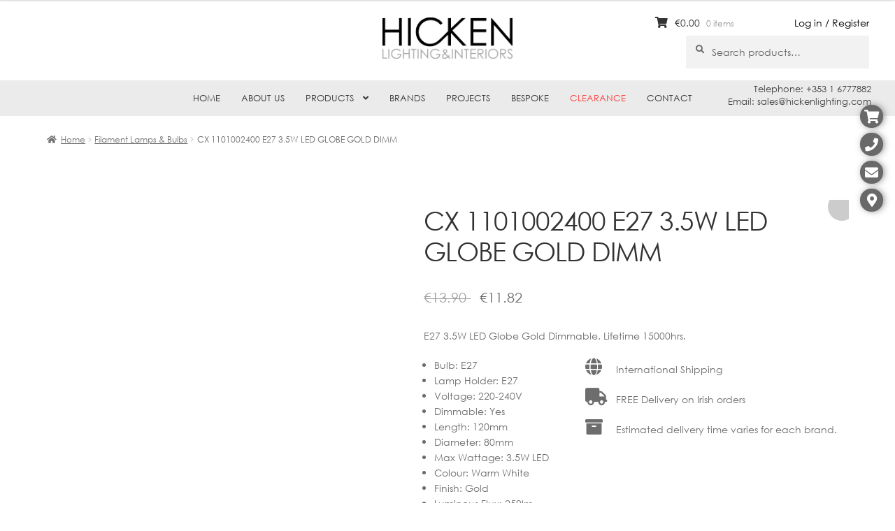

--- FILE ---
content_type: text/html; charset=UTF-8
request_url: https://hickenlighting.com/product/cx-1101002400-e27-3-5w-led-globe-gold-dimm/
body_size: 16141
content:
<!doctype html><html lang="en-US"><head><script data-no-optimize="1">var litespeed_docref=sessionStorage.getItem("litespeed_docref");litespeed_docref&&(Object.defineProperty(document,"referrer",{get:function(){return litespeed_docref}}),sessionStorage.removeItem("litespeed_docref"));</script> <meta charset="UTF-8"><meta name="viewport" content="width=device-width, initial-scale=1, maximum-scale=1.0, user-scalable=no"><link rel="profile" href="https://gmpg.org/xfn/11"><link rel="pingback" href="https://hickenlighting.com/xmlrpc.php"><title>CX 1101002400 E27 3.5W LED GLOBE GOLD DIMM &#8211; Hicken Lighting</title><meta name='robots' content='max-image-preview:large' /><link rel='dns-prefetch' href='//widgetlogic.org' /><link rel='dns-prefetch' href='//fonts.googleapis.com' /><link rel="alternate" type="application/rss+xml" title="Hicken Lighting &raquo; Feed" href="https://hickenlighting.com/feed/" /><link rel="alternate" type="application/rss+xml" title="Hicken Lighting &raquo; Comments Feed" href="https://hickenlighting.com/comments/feed/" /><link rel="alternate" title="oEmbed (JSON)" type="application/json+oembed" href="https://hickenlighting.com/wp-json/oembed/1.0/embed?url=https%3A%2F%2Fhickenlighting.com%2Fproduct%2Fcx-1101002400-e27-3-5w-led-globe-gold-dimm%2F" /><link rel="alternate" title="oEmbed (XML)" type="text/xml+oembed" href="https://hickenlighting.com/wp-json/oembed/1.0/embed?url=https%3A%2F%2Fhickenlighting.com%2Fproduct%2Fcx-1101002400-e27-3-5w-led-globe-gold-dimm%2F&#038;format=xml" /><link data-optimized="2" rel="stylesheet" href="https://hickenlighting.com/wp-content/litespeed/css/f582d700713097f2131b3d0cb89312c2.css?ver=3097b" /> <script type="litespeed/javascript" data-src="https://hickenlighting.com/wp-includes/js/jquery/jquery.min.js?ver=3.7.1" id="jquery-core-js"></script> <link rel="https://api.w.org/" href="https://hickenlighting.com/wp-json/" /><link rel="alternate" title="JSON" type="application/json" href="https://hickenlighting.com/wp-json/wp/v2/product/29412" /><link rel="EditURI" type="application/rsd+xml" title="RSD" href="https://hickenlighting.com/xmlrpc.php?rsd" /><meta name="generator" content="WordPress 6.9" /><meta name="generator" content="WooCommerce 10.4.3" /><link rel="canonical" href="https://hickenlighting.com/product/cx-1101002400-e27-3-5w-led-globe-gold-dimm/" /><link rel='shortlink' href='https://hickenlighting.com/?p=29412' /><style></style><style></style><noscript><style>.woocommerce-product-gallery{ opacity: 1 !important; }</style></noscript><meta name="generator" content="Powered by WPBakery Page Builder - drag and drop page builder for WordPress."/><meta name="generator" content="Powered by Slider Revolution 5.4.8.2 - responsive, Mobile-Friendly Slider Plugin for WordPress with comfortable drag and drop interface." /><noscript><style>.wpb_animate_when_almost_visible { opacity: 1; }</style></noscript><link rel="icon" type="image/png"  href="https://hickenlighting.com/wp-content/themes/storefront-child/images/hicken_favicon.png" /></head><body data-rsssl=1 class="wp-singular product-template-default single single-product postid-29412 wp-embed-responsive wp-theme-storefront wp-child-theme-storefront-child theme-storefront woocommerce woocommerce-page woocommerce-no-js yith-wcan-free yith-wcbm-theme-storefront storefront-align-wide right-sidebar woocommerce-active wpb-js-composer js-comp-ver-6.2.0 vc_responsive"><div id="page" class="hfeed site"><header id="masthead" class="site-header" role="banner" style=""><div class="col-full logo_container">
<a class="logo" href="/"></a><div class="login_link"><a href="/my-account/">Log in / Register</a></div></div><div class="col-full">		<a class="skip-link screen-reader-text" href="#site-navigation">Skip to navigation</a>
<a class="skip-link screen-reader-text" href="#content">Skip to content</a><div class="site-branding"><div class="beta site-title"><a href="https://hickenlighting.com/" rel="home">Hicken Lighting</a></div><p class="site-description">Lighting shop ireland, contemporary lighting, bespoke shades, domestic lighting, commercial, buy lamps dublin, Hicken</p></div><div class="site-search"><div class="widget woocommerce widget_product_search"><form role="search" method="get" class="woocommerce-product-search" action="https://hickenlighting.com/">
<label class="screen-reader-text" for="woocommerce-product-search-field-0">Search for:</label>
<input type="search" id="woocommerce-product-search-field-0" class="search-field" placeholder="Search products&hellip;" value="" name="s" />
<button type="submit" value="Search" class="">Search</button>
<input type="hidden" name="post_type" value="product" /></form></div></div></div><div class="storefront-primary-navigation"><div class="col-full"><nav id="site-navigation" class="main-navigation" role="navigation" aria-label="Primary Navigation">
<button id="site-navigation-menu-toggle" class="menu-toggle" aria-controls="site-navigation" aria-expanded="false"><span>Menu</span></button><div class="primary-navigation"><ul id="menu-main-navigation" class="menu"><li id="menu-item-334" class="menu-item menu-item-type-post_type menu-item-object-page menu-item-home menu-item-334"><a href="https://hickenlighting.com/">Home</a></li><li id="menu-item-346" class="menu-item menu-item-type-post_type menu-item-object-page menu-item-346"><a href="https://hickenlighting.com/about-us/">About Us</a></li><li id="menu-item-347" class="menu-item menu-item-type-custom menu-item-object-custom menu-item-has-children menu-item-347"><a href="/shop/">Products</a><ul class="sub-menu"><li id="menu-item-18887" class="menu-item menu-item-type-taxonomy menu-item-object-product_cat menu-item-18887"><a href="https://hickenlighting.com/product-category/ceiling/" class="menu-image-title-before menu-image-hovered"><span class="menu-image-title-before menu-image-title">Ceiling</span><span class='menu-image-hover-wrapper'><img data-lazyloaded="1" src="[data-uri]" width="500" height="500" data-src="https://hickenlighting.com/wp-content/uploads/2019/12/ceiling.png" class="menu-image menu-image-title-before" alt="" decoding="async" fetchpriority="high" /><img data-lazyloaded="1" src="[data-uri]" width="256" height="256" data-src="https://hickenlighting.com/wp-content/uploads/2025/03/CEILING.png" class="hovered-image menu-image-title-before" alt="" style="margin-left: -256px;" decoding="async" /></span></a></li><li id="menu-item-62206" class="menu-item menu-item-type-custom menu-item-object-custom menu-item-62206"><a href="https://hickenlighting.com/product-category/ceiling/pendants/" class="menu-image-title-before menu-image-hovered"><span class="menu-image-title-before menu-image-title">Pendants</span><span class='menu-image-hover-wrapper'><img data-lazyloaded="1" src="[data-uri]" width="500" height="500" data-src="https://hickenlighting.com/wp-content/uploads/2019/12/ceiling.png" class="menu-image menu-image-title-before" alt="" decoding="async" /><img data-lazyloaded="1" src="[data-uri]" width="256" height="256" data-src="https://hickenlighting.com/wp-content/uploads/2025/03/PENDANTS.png" class="hovered-image menu-image-title-before" alt="" style="margin-left: -256px;" decoding="async" /></span></a></li><li id="menu-item-18888" class="menu-item menu-item-type-taxonomy menu-item-object-product_cat menu-item-18888"><a href="https://hickenlighting.com/product-category/wall/" class="menu-image-title-before menu-image-hovered"><span class="menu-image-title-before menu-image-title">Wall</span><span class='menu-image-hover-wrapper'><img data-lazyloaded="1" src="[data-uri]" width="476" height="476" data-src="https://hickenlighting.com/wp-content/uploads/2019/10/WALL.jpg" class="menu-image menu-image-title-before" alt="" decoding="async" /><img data-lazyloaded="1" src="[data-uri]" width="256" height="256" data-src="https://hickenlighting.com/wp-content/uploads/2025/03/WALL.png" class="hovered-image menu-image-title-before" alt="" style="margin-left: -256px;" decoding="async" /></span></a></li><li id="menu-item-9017" class="menu-item menu-item-type-taxonomy menu-item-object-product_cat menu-item-9017"><a href="https://hickenlighting.com/product-category/floor/" class="menu-image-title-before menu-image-hovered"><span class="menu-image-title-before menu-image-title">Floor</span><span class='menu-image-hover-wrapper'><img data-lazyloaded="1" src="[data-uri]" width="250" height="250" data-src="https://hickenlighting.com/wp-content/uploads/2019/10/FLOOR-LAMP-1.jpg" class="menu-image menu-image-title-before" alt="" decoding="async" /><img data-lazyloaded="1" src="[data-uri]" width="256" height="256" data-src="https://hickenlighting.com/wp-content/uploads/2025/03/FLOOR.png" class="hovered-image menu-image-title-before" alt="" style="margin-left: -256px;" decoding="async" /></span></a></li><li id="menu-item-18889" class="menu-item menu-item-type-taxonomy menu-item-object-product_cat menu-item-18889"><a href="https://hickenlighting.com/product-category/table/" class="menu-image-title-before menu-image-hovered"><span class="menu-image-title-before menu-image-title">Table</span><span class='menu-image-hover-wrapper'><img data-lazyloaded="1" src="[data-uri]" width="250" height="250" data-src="https://hickenlighting.com/wp-content/uploads/2019/10/TABLE-1.jpg" class="menu-image menu-image-title-before" alt="" decoding="async" /><img data-lazyloaded="1" src="[data-uri]" width="256" height="256" data-src="https://hickenlighting.com/wp-content/uploads/2025/03/TABLE.png" class="hovered-image menu-image-title-before" alt="" style="margin-left: -256px;" decoding="async" /></span></a></li><li id="menu-item-9012" class="menu-item menu-item-type-taxonomy menu-item-object-product_cat menu-item-9012"><a href="https://hickenlighting.com/product-category/bathroom/" class="menu-image-title-before menu-image-hovered"><span class="menu-image-title-before menu-image-title">Bathroom</span><span class='menu-image-hover-wrapper'><img data-lazyloaded="1" src="[data-uri]" width="1920" height="1920" data-src="https://hickenlighting.com/wp-content/uploads/2019/10/BATHROOM-scaled.jpg" class="menu-image menu-image-title-before" alt="" decoding="async" /><img data-lazyloaded="1" src="[data-uri]" width="256" height="256" data-src="https://hickenlighting.com/wp-content/uploads/2025/03/BATHROOM.png" class="hovered-image menu-image-title-before" alt="" style="margin-left: -256px;" decoding="async" /></span></a></li><li id="menu-item-9015" class="menu-item menu-item-type-taxonomy menu-item-object-product_cat menu-item-9015"><a href="https://hickenlighting.com/product-category/exterior/" class="menu-image-title-before menu-image-hovered"><span class="menu-image-title-before menu-image-title">Exterior</span><span class='menu-image-hover-wrapper'><img data-lazyloaded="1" src="[data-uri]" width="1920" height="1920" data-src="https://hickenlighting.com/wp-content/uploads/2019/10/EXTERIOR-scaled.jpg" class="menu-image menu-image-title-before" alt="" decoding="async" /><img data-lazyloaded="1" src="[data-uri]" width="256" height="256" data-src="https://hickenlighting.com/wp-content/uploads/2025/03/EXTERIOR.png" class="hovered-image menu-image-title-before" alt="" style="margin-left: -256px;" decoding="async" /></span></a></li><li id="menu-item-9019" class="menu-item menu-item-type-taxonomy menu-item-object-product_cat menu-item-9019"><a href="https://hickenlighting.com/product-category/lamp-shades/" class="menu-image-title-before menu-image-hovered"><span class="menu-image-title-before menu-image-title">Lamp Shades</span><span class='menu-image-hover-wrapper'><img data-lazyloaded="1" src="[data-uri]" width="359" height="359" data-src="https://hickenlighting.com/wp-content/uploads/2019/10/LAMPSHADES.jpg" class="menu-image menu-image-title-before" alt="" decoding="async" /><img data-lazyloaded="1" src="[data-uri]" width="256" height="256" data-src="https://hickenlighting.com/wp-content/uploads/2025/03/LAMP-SHADES.png" class="hovered-image menu-image-title-before" alt="" style="margin-left: -256px;" decoding="async" /></span></a></li><li id="menu-item-9025" class="menu-item menu-item-type-taxonomy menu-item-object-product_cat menu-item-9025"><a href="https://hickenlighting.com/product-category/spotlights/" class="menu-image-title-before menu-image-hovered"><span class="menu-image-title-before menu-image-title">Spotlights</span><span class='menu-image-hover-wrapper'><img data-lazyloaded="1" src="[data-uri]" width="1689" height="1689" data-src="https://hickenlighting.com/wp-content/uploads/2019/10/SPOTLIGHTS.jpg" class="menu-image menu-image-title-before" alt="" decoding="async" /><img data-lazyloaded="1" src="[data-uri]" width="256" height="256" data-src="https://hickenlighting.com/wp-content/uploads/2025/03/SPOTLIGHTS.png" class="hovered-image menu-image-title-before" alt="" style="margin-left: -256px;" decoding="async" /></span></a></li><li id="menu-item-9014" class="menu-item menu-item-type-taxonomy menu-item-object-product_cat menu-item-9014"><a href="https://hickenlighting.com/product-category/downlights/" class="menu-image-title-before menu-image-hovered"><span class="menu-image-title-before menu-image-title">Downlights</span><span class='menu-image-hover-wrapper'><img data-lazyloaded="1" src="[data-uri]" width="1920" height="1920" data-src="https://hickenlighting.com/wp-content/uploads/2019/10/DOWNLIGHTS-scaled.jpg" class="menu-image menu-image-title-before" alt="" decoding="async" /><img data-lazyloaded="1" src="[data-uri]" width="256" height="256" data-src="https://hickenlighting.com/wp-content/uploads/2025/03/DOWNLIGHTS.png" class="hovered-image menu-image-title-before" alt="" style="margin-left: -256px;" decoding="async" /></span></a></li><li id="menu-item-18891" class="menu-item menu-item-type-taxonomy menu-item-object-product_cat menu-item-18891"><a href="https://hickenlighting.com/product-category/track-lighting/" class="menu-image-title-before menu-image-hovered"><span class="menu-image-title-before menu-image-title">Track Lighting</span><span class='menu-image-hover-wrapper'><img data-lazyloaded="1" src="[data-uri]" width="468" height="468" data-src="https://hickenlighting.com/wp-content/uploads/2019/10/TRACK-LIGHTING.jpg" class="menu-image menu-image-title-before" alt="" decoding="async" /><img data-lazyloaded="1" src="[data-uri]" width="256" height="256" data-src="https://hickenlighting.com/wp-content/uploads/2025/03/TRACK-LIGHTING.png" class="hovered-image menu-image-title-before" alt="" style="margin-left: -256px;" decoding="async" /></span></a></li><li id="menu-item-9016" class="menu-item menu-item-type-taxonomy menu-item-object-product_cat current-product-ancestor current-menu-parent current-product-parent menu-item-9016"><a href="https://hickenlighting.com/product-category/filament-lamps-bulbs/" class="menu-image-title-before menu-image-hovered"><span class="menu-image-title-before menu-image-title">Filament Lamps &amp; Bulbs</span><span class='menu-image-hover-wrapper'><img data-lazyloaded="1" src="[data-uri]" width="600" height="600" data-src="https://hickenlighting.com/wp-content/uploads/2019/10/FILAMENT-LAMPS-BULBS.jpg" class="menu-image menu-image-title-before" alt="" decoding="async" /><img data-lazyloaded="1" src="[data-uri]" width="256" height="256" data-src="https://hickenlighting.com/wp-content/uploads/2025/03/FILAMENT-LAMPS-BULBS.png" class="hovered-image menu-image-title-before" alt="" style="margin-left: -256px;" decoding="async" /></span></a></li><li id="menu-item-9022" class="menu-item menu-item-type-taxonomy menu-item-object-product_cat menu-item-9022"><a href="https://hickenlighting.com/product-category/mirrors/" class="menu-image-title-before menu-image-hovered"><span class="menu-image-title-before menu-image-title">Mirrors</span><span class='menu-image-hover-wrapper'><img data-lazyloaded="1" src="[data-uri]" width="1199" height="1199" data-src="https://hickenlighting.com/wp-content/uploads/2019/10/MIRRORS.jpg" class="menu-image menu-image-title-before" alt="" decoding="async" /><img data-lazyloaded="1" src="[data-uri]" width="256" height="256" data-src="https://hickenlighting.com/wp-content/uploads/2025/03/MIRRORS.png" class="hovered-image menu-image-title-before" alt="" style="margin-left: -256px;" decoding="async" /></span></a></li><li id="menu-item-9018" class="menu-item menu-item-type-taxonomy menu-item-object-product_cat menu-item-9018"><a href="https://hickenlighting.com/product-category/furniture/" class="menu-image-title-before menu-image-hovered"><span class="menu-image-title-before menu-image-title">Furniture</span><span class='menu-image-hover-wrapper'><img data-lazyloaded="1" src="[data-uri]" width="1124" height="1124" data-src="https://hickenlighting.com/wp-content/uploads/2019/10/FURNITURE.jpg" class="menu-image menu-image-title-before" alt="" decoding="async" /><img data-lazyloaded="1" src="[data-uri]" width="256" height="256" data-src="https://hickenlighting.com/wp-content/uploads/2025/03/FURNITURE.png" class="hovered-image menu-image-title-before" alt="" style="margin-left: -256px;" decoding="async" /></span></a></li></ul></li><li id="menu-item-23571" class="menu-item menu-item-type-post_type menu-item-object-page menu-item-23571"><a href="https://hickenlighting.com/brands/">Brands</a></li><li id="menu-item-345" class="menu-item menu-item-type-post_type menu-item-object-page menu-item-345"><a href="https://hickenlighting.com/projects/">Projects</a></li><li id="menu-item-344" class="menu-item menu-item-type-post_type menu-item-object-page menu-item-344"><a href="https://hickenlighting.com/bespoke/">Bespoke</a></li><li id="menu-item-42025" class="redMenu menu-item menu-item-type-custom menu-item-object-custom menu-item-42025"><a href="https://hickenlighting.com/product-category/clearance/">Clearance</a></li><li id="menu-item-343" class="menu-item menu-item-type-post_type menu-item-object-page menu-item-343"><a href="https://hickenlighting.com/contact/">Contact</a></li></ul></div><div class="handheld-navigation"><ul id="menu-mobile-navigation" class="menu"><li id="menu-item-26461" class="menu-item menu-item-type-post_type menu-item-object-page menu-item-home menu-item-26461"><a href="https://hickenlighting.com/">Home</a></li><li id="menu-item-26462" class="menu-item menu-item-type-post_type menu-item-object-page menu-item-26462"><a href="https://hickenlighting.com/about-us/">About Us</a></li><li id="menu-item-26463" class="menu-item menu-item-type-custom menu-item-object-custom menu-item-26463"><a href="/shop/">Products</a></li><li id="menu-item-26477" class="menu-item menu-item-type-post_type menu-item-object-page menu-item-26477"><a href="https://hickenlighting.com/brands/">Brands</a></li><li id="menu-item-26478" class="menu-item menu-item-type-post_type menu-item-object-page menu-item-26478"><a href="https://hickenlighting.com/projects/">Projects</a></li><li id="menu-item-26479" class="menu-item menu-item-type-post_type menu-item-object-page menu-item-26479"><a href="https://hickenlighting.com/bespoke/">Bespoke</a></li><li id="menu-item-42068" class="menu-item menu-item-type-custom menu-item-object-custom menu-item-42068"><a href="https://hickenlighting.com/product-category/clearance/">Clearance</a></li><li id="menu-item-26480" class="menu-item menu-item-type-post_type menu-item-object-page menu-item-26480"><a href="https://hickenlighting.com/contact/">Contact</a></li></ul></div></nav><ul id="site-header-cart" class="site-header-cart menu"><li class="">
<a class="cart-contents" href="https://hickenlighting.com/cart/" title="View your shopping cart">
<span class="woocommerce-Price-amount amount"><span class="woocommerce-Price-currencySymbol">&euro;</span>0.00</span> <span class="count">0 items</span>
</a></li><li><div class="widget woocommerce widget_shopping_cart"><div class="widget_shopping_cart_content"></div></div></li></ul></div></div><div class="col-full near_navigation_widget"><div class="textwidget"><p>Telephone: +353 1 6777882<br />
Email: sales@hickenlighting.com</p></div></div></header><div class="storefront-breadcrumb"><div class="col-full"><nav class="woocommerce-breadcrumb" aria-label="breadcrumbs"><a href="https://hickenlighting.com">Home</a><span class="breadcrumb-separator"> / </span><a href="https://hickenlighting.com/product-category/filament-lamps-bulbs/">Filament Lamps &amp; Bulbs</a><span class="breadcrumb-separator"> / </span>CX 1101002400 E27 3.5W LED GLOBE GOLD DIMM</nav></div></div><div class="side_icons">
<a href="javascript:void(0)" class="cart" data-popup="14"></a>
<a href="javascript:void(0)" class="phone" data-popup="16"></a>
<a href="javascript:void(0)" class="email" data-popup="20"></a>
<a href="javascript:void(0)" class="map" data-popup="24"></a></div><div id="ajaxTarget" style="display: none"></div><div id="product_categories_menu"></div><div id="selected_category_menu_image"><img data-lazyloaded="1" src="[data-uri]" width="324" height="324" data-src="https://hickenlighting.com/wp-content/uploads/2019/10/BATHROOM-324x324.jpg" /></div><div id="content" class="site-content" tabindex="-1"><div class="col-full"><div class="woocommerce"></div><div id="primary" class="content-area"><main id="main" class="site-main" role="main"><div class="woocommerce-notices-wrapper"></div><div id="product-29412" class="product type-product post-29412 status-publish first instock product_cat-filament-lamps-bulbs has-post-thumbnail sale taxable shipping-taxable purchasable product-type-simple">
<span class="onsale">Sale!</span><div class="woo-product-gallery-slider woocommerce-product-gallery wpgs--with-images images"  ><div class="wpgs-for"><div class="woocommerce-product-gallery__image single-product-main-image"><img data-lazyloaded="1" src="[data-uri]" width="980" height="1020" data-src="https://hickenlighting.com/wp-content/uploads/2020/04/LED-filament-globe-lamp-dimmable-220-240V-4.0W-1-984x1024.png" class="woocommerce-product-gallery__image attachment-shop_single size-shop_single wp-post-image" alt="" data-zoom_src="https://hickenlighting.com/wp-content/uploads/2020/04/LED-filament-globe-lamp-dimmable-220-240V-4.0W-1.png" data-large_image="https://hickenlighting.com/wp-content/uploads/2020/04/LED-filament-globe-lamp-dimmable-220-240V-4.0W-1.png" data-o_img="https://hickenlighting.com/wp-content/uploads/2020/04/LED-filament-globe-lamp-dimmable-220-240V-4.0W-1-984x1024.png" data-zoom-image="https://hickenlighting.com/wp-content/uploads/2020/04/LED-filament-globe-lamp-dimmable-220-240V-4.0W-1-984x1024.png" decoding="async" loading="lazy" data-srcset="https://hickenlighting.com/wp-content/uploads/2020/04/LED-filament-globe-lamp-dimmable-220-240V-4.0W-1-984x1024.png 984w, https://hickenlighting.com/wp-content/uploads/2020/04/LED-filament-globe-lamp-dimmable-220-240V-4.0W-1-288x300.png 288w, https://hickenlighting.com/wp-content/uploads/2020/04/LED-filament-globe-lamp-dimmable-220-240V-4.0W-1-768x799.png 768w, https://hickenlighting.com/wp-content/uploads/2020/04/LED-filament-globe-lamp-dimmable-220-240V-4.0W-1-29x30.png 29w, https://hickenlighting.com/wp-content/uploads/2020/04/LED-filament-globe-lamp-dimmable-220-240V-4.0W-1-24x24.png 24w, https://hickenlighting.com/wp-content/uploads/2020/04/LED-filament-globe-lamp-dimmable-220-240V-4.0W-1-36x36.png 36w, https://hickenlighting.com/wp-content/uploads/2020/04/LED-filament-globe-lamp-dimmable-220-240V-4.0W-1-46x48.png 46w, https://hickenlighting.com/wp-content/uploads/2020/04/LED-filament-globe-lamp-dimmable-220-240V-4.0W-1-416x433.png 416w, https://hickenlighting.com/wp-content/uploads/2020/04/LED-filament-globe-lamp-dimmable-220-240V-4.0W-1-500x520.png 500w, https://hickenlighting.com/wp-content/uploads/2020/04/LED-filament-globe-lamp-dimmable-220-240V-4.0W-1.png 988w" data-sizes="auto, (max-width: 980px) 100vw, 980px" /></div></div></div><div class="summary entry-summary"><h1 class="product_title entry-title">CX 1101002400 E27 3.5W LED GLOBE GOLD DIMM</h1><p class="price woobt-price-29412"><del><span class="woocommerce-Price-amount amount"><bdi><span class="woocommerce-Price-currencySymbol">&euro;</span>13.90</bdi></span> <small class="woocommerce-price-suffix"><span class="woocommerce-Price-amount amount"><bdi><span class="woocommerce-Price-currencySymbol">&euro;</span>13.90</bdi></span> (excl. VAT)</small></del>&nbsp;<ins><span class="woocommerce-Price-amount amount"><bdi><span class="woocommerce-Price-currencySymbol">&euro;</span>11.82</bdi></span></ins> <small class="woocommerce-price-suffix"><span class="woocommerce-Price-amount amount"><bdi><span class="woocommerce-Price-currencySymbol">&euro;</span>9.61</bdi></span> (excl. VAT)</small></p><div class="woocommerce-product-details__short-description"><p>E27 3.5W LED Globe Gold Dimmable. Lifetime 15000hrs.</p></div><ul class="custom-attributes"><li class="bulb e27"><span class="attribute-label"><span class="attribute-label-text">Bulb</span>:  </span> <span class="attribute-value">E27</span></li><li class="lamp-holder e27"><span class="attribute-label"><span class="attribute-label-text">Lamp Holder</span>:  </span> <span class="attribute-value">E27</span></li><li class="voltage 220-240v"><span class="attribute-label"><span class="attribute-label-text">Voltage</span>:  </span> <span class="attribute-value">220-240V</span></li><li class="dimmable yes"><span class="attribute-label"><span class="attribute-label-text">Dimmable</span>:  </span> <span class="attribute-value">Yes</span></li><li class="length 120mm"><span class="attribute-label"><span class="attribute-label-text">Length</span>:  </span> <span class="attribute-value">120mm</span></li><li class="diameter 80mm"><span class="attribute-label"><span class="attribute-label-text">Diameter</span>:  </span> <span class="attribute-value">80mm</span></li><li class="max-wattage 3-5w-led"><span class="attribute-label"><span class="attribute-label-text">Max Wattage</span>:  </span> <span class="attribute-value">3.5W LED</span></li><li class="colour warm-white"><span class="attribute-label"><span class="attribute-label-text">Colour</span>:  </span> <span class="attribute-value">Warm White</span></li><li class="finish gold"><span class="attribute-label"><span class="attribute-label-text">Finish</span>:  </span> <span class="attribute-value">Gold</span></li><li class="luminous-flux 250lm"><span class="attribute-label"><span class="attribute-label-text">Luminous Flux</span>:  </span> <span class="attribute-value">250lm</span></li><li class="colour-temp 2100"><span class="attribute-label"><span class="attribute-label-text">Colour Temp</span>:  </span> <span class="attribute-value">2100</span></li><li class="cri 80"><span class="attribute-label"><span class="attribute-label-text">CRI</span>:  </span> <span class="attribute-value">80</span></li></ul><ul class="extras"><li><i class="fa fa-globe" aria-hidden="true"></i> International Shipping</li><li><i class="fa fa-truck" aria-hidden="true"></i> FREE Delivery on Irish orders</li><li><i class="fa fa-archive" aria-hidden="true"></i> Estimated delivery time varies for each brand.</li></ul><div style="clear: both"></div><div class="awdr_discount_bar awdr_row_0" style="background-color:#cccccc;color:#6d6d6d;"><div class="awdr_discount_bar_content">
JANUARY SALE - Up to 20% Off (Some exclusions apply)</div></div><form class="cart" action="https://hickenlighting.com/product/cx-1101002400-e27-3-5w-led-globe-gold-dimm/" method="post" enctype='multipart/form-data'>
<input name="woobt_ids" class="woobt-ids woobt-ids-29412" data-id="29412" type="hidden"/><div class="quantity">
<label class="screen-reader-text" for="quantity_696b976e66400">CX 1101002400 E27 3.5W LED GLOBE GOLD DIMM quantity</label>
<input
type="number"
id="quantity_696b976e66400"
class="input-text qty text"
name="quantity"
value="1"
aria-label="Product quantity"
min="1"
step="1"
placeholder=""
inputmode="numeric"
autocomplete="off"
/></div><button type="submit" name="add-to-cart" value="29412" class="single_add_to_cart_button button alt">Add to cart</button><br/><br/><a class="button alt priceMatchButton">Price Match</a></form><div id="wc-stripe-express-checkout-element" style="margin-top: 1em;clear:both;display:none;"></div>
<wc-order-attribution-inputs id="wc-stripe-express-checkout__order-attribution-inputs"></wc-order-attribution-inputs><div class="product_meta">
<span class="sku_wrapper">SKU: <span class="sku">CX 1101002400 STRAIGHT FILAMEN</span></span>
<span class="posted_in">Category: <a href="https://hickenlighting.com/product-category/filament-lamps-bulbs/" rel="tag">Filament Lamps &amp; Bulbs</a></span>
<span class="yith-wcbr-brands">
Brand:			<span itemprop="brand" >
<a href="https://hickenlighting.com/product-brands/calex-holland/" rel="tag" class="custom calex-holland">CALEX HOLLAND&nbsp;&nbsp;(<b>Lead time: 2 weeks</b>)</a>
</span>
</span>
<span class="yith-wcbr-brands-logo">
<a href="https://hickenlighting.com/product-brands/calex-holland/"><img data-lazyloaded="1" src="[data-uri]" width="84" height="30" data-src="https://hickenlighting.com/wp-content/uploads/2019/11/logo-calex-84x30.png" class="attachment-yith_wcbr_logo_size size-yith_wcbr_logo_size" alt="" decoding="async" loading="lazy" data-srcset="https://hickenlighting.com/wp-content/uploads/2019/11/logo-calex-84x30.png 84w, https://hickenlighting.com/wp-content/uploads/2019/11/logo-calex-300x107.png 300w, https://hickenlighting.com/wp-content/uploads/2019/11/logo-calex-1024x365.png 1024w, https://hickenlighting.com/wp-content/uploads/2019/11/logo-calex-768x274.png 768w, https://hickenlighting.com/wp-content/uploads/2019/11/logo-calex-24x9.png 24w, https://hickenlighting.com/wp-content/uploads/2019/11/logo-calex-36x13.png 36w, https://hickenlighting.com/wp-content/uploads/2019/11/logo-calex-48x17.png 48w, https://hickenlighting.com/wp-content/uploads/2019/11/logo-calex-416x148.png 416w, https://hickenlighting.com/wp-content/uploads/2019/11/logo-calex-500x178.png 500w, https://hickenlighting.com/wp-content/uploads/2019/11/logo-calex.png 1414w" data-sizes="auto, (max-width: 84px) 100vw, 84px" /></a>		</span></div></div></div><div class="woocommerce"><div class="ced" data-rows=""><h2>Most viewed</h2><ul class="products columns-4"><li class="pif-has-gallery product type-product post-18601 status-publish first instock product_cat-best-sellers product_cat-pendants has-post-thumbnail sale taxable shipping-taxable purchasable product-type-variable has-default-attributes">
<a href="https://hickenlighting.com/product/dr-alana-6lt-pendant/" class="woocommerce-LoopProduct-link woocommerce-loop-product__link"><img data-lazyloaded="1" src="[data-uri]" width="324" height="324" data-src="https://hickenlighting.com/wp-content/uploads/2019/03/alana-polished-gold-324x324.png" class="attachment-woocommerce_thumbnail size-woocommerce_thumbnail" alt="DR ALANA 6LT PENDANT" decoding="async" loading="lazy" data-srcset="https://hickenlighting.com/wp-content/uploads/2019/03/alana-polished-gold-324x324.png 324w, https://hickenlighting.com/wp-content/uploads/2019/03/alana-polished-gold-150x150.png 150w, https://hickenlighting.com/wp-content/uploads/2019/03/alana-polished-gold-100x100.png 100w" data-sizes="auto, (max-width: 324px) 100vw, 324px" /><span class='var_text'>More finishes available</span><img data-lazyloaded="1" src="[data-uri]" width="324" height="324" data-src="https://hickenlighting.com/wp-content/uploads/2020/10/alana-6-light-grey-02-324x324.jpg" class="secondary-image attachment-shop-catalog wp-post-image wp-post-image--secondary" alt="" title="alana-6-light-grey-02" decoding="async" loading="lazy" data-srcset="https://hickenlighting.com/wp-content/uploads/2020/10/alana-6-light-grey-02-324x324.jpg 324w, https://hickenlighting.com/wp-content/uploads/2020/10/alana-6-light-grey-02-150x150.jpg 150w, https://hickenlighting.com/wp-content/uploads/2020/10/alana-6-light-grey-02-100x100.jpg 100w" data-sizes="auto, (max-width: 324px) 100vw, 324px" /><h2 class="woocommerce-loop-product__title">DR ALANA 6LT PENDANT</h2>
<span class="onsale">Sale!</span>
<span class="price"><del><span class="woocommerce-Price-amount amount" aria-hidden="true"><bdi><span class="woocommerce-Price-currencySymbol">&euro;</span>99.90</bdi></span> <span aria-hidden="true">&ndash;</span> <span class="woocommerce-Price-amount amount" aria-hidden="true"><bdi><span class="woocommerce-Price-currencySymbol">&euro;</span>160.90</bdi></span><span class="screen-reader-text">Price range: &euro;99.90 through &euro;160.90</span></del><br><ins><span class="woocommerce-Price-amount amount" aria-hidden="true"><bdi><span class="woocommerce-Price-currencySymbol">&euro;</span>84.92</bdi></span> <span aria-hidden="true">&ndash;</span> <span class="woocommerce-Price-amount amount" aria-hidden="true"><bdi><span class="woocommerce-Price-currencySymbol">&euro;</span>136.76</bdi></span><span class="screen-reader-text">Price range: &euro;84.92 through &euro;136.76</span></ins></span>
</a><a href="https://hickenlighting.com/product/dr-alana-6lt-pendant/" aria-describedby="woocommerce_loop_add_to_cart_link_describedby_18601" data-quantity="1" class="button product_type_variable add_to_cart_button" data-product_id="18601" data-product_sku="" aria-label="Select options for &ldquo;DR ALANA 6LT PENDANT&rdquo;" rel="nofollow">Select options</a>	<span id="woocommerce_loop_add_to_cart_link_describedby_18601" class="screen-reader-text">
This product has multiple variants. The options may be chosen on the product page	</span></li><li class="pif-has-gallery product type-product post-29881 status-publish instock product_cat-pendants has-post-thumbnail sale taxable shipping-taxable purchasable product-type-variable has-default-attributes">
<a href="https://hickenlighting.com/product/sh-9171-1-avalon-pendant/" class="woocommerce-LoopProduct-link woocommerce-loop-product__link"><img data-lazyloaded="1" src="[data-uri]" width="324" height="324" data-src="https://hickenlighting.com/wp-content/uploads/2020/04/avalon-pendant-01-324x324.webp" class="attachment-woocommerce_thumbnail size-woocommerce_thumbnail" alt="SH 9171-1 AVALON PENDANT" decoding="async" loading="lazy" data-srcset="https://hickenlighting.com/wp-content/uploads/2020/04/avalon-pendant-01-324x324.webp 324w, https://hickenlighting.com/wp-content/uploads/2020/04/avalon-pendant-01-300x300.webp 300w, https://hickenlighting.com/wp-content/uploads/2020/04/avalon-pendant-01-1024x1024.webp 1024w, https://hickenlighting.com/wp-content/uploads/2020/04/avalon-pendant-01-150x150.webp 150w, https://hickenlighting.com/wp-content/uploads/2020/04/avalon-pendant-01-768x768.webp 768w, https://hickenlighting.com/wp-content/uploads/2020/04/avalon-pendant-01-1536x1536.webp 1536w, https://hickenlighting.com/wp-content/uploads/2020/04/avalon-pendant-01-30x30.webp 30w, https://hickenlighting.com/wp-content/uploads/2020/04/avalon-pendant-01-24x24.webp 24w, https://hickenlighting.com/wp-content/uploads/2020/04/avalon-pendant-01-36x36.webp 36w, https://hickenlighting.com/wp-content/uploads/2020/04/avalon-pendant-01-48x48.webp 48w, https://hickenlighting.com/wp-content/uploads/2020/04/avalon-pendant-01-416x416.webp 416w, https://hickenlighting.com/wp-content/uploads/2020/04/avalon-pendant-01-100x100.webp 100w, https://hickenlighting.com/wp-content/uploads/2020/04/avalon-pendant-01.webp 1600w" data-sizes="auto, (max-width: 324px) 100vw, 324px" /><span class='var_text'>More finishes available</span><img data-lazyloaded="1" src="[data-uri]" width="324" height="324" data-src="https://hickenlighting.com/wp-content/uploads/2020/04/avalon-pendant-gold-324x324.jpeg" class="secondary-image attachment-shop-catalog wp-post-image wp-post-image--secondary" alt="" title="avalon-pendant-gold" decoding="async" loading="lazy" data-srcset="https://hickenlighting.com/wp-content/uploads/2020/04/avalon-pendant-gold-324x324.jpeg 324w, https://hickenlighting.com/wp-content/uploads/2020/04/avalon-pendant-gold-300x300.jpeg 300w, https://hickenlighting.com/wp-content/uploads/2020/04/avalon-pendant-gold-150x150.jpeg 150w, https://hickenlighting.com/wp-content/uploads/2020/04/avalon-pendant-gold-768x768.jpeg 768w, https://hickenlighting.com/wp-content/uploads/2020/04/avalon-pendant-gold-30x30.jpeg 30w, https://hickenlighting.com/wp-content/uploads/2020/04/avalon-pendant-gold-24x24.jpeg 24w, https://hickenlighting.com/wp-content/uploads/2020/04/avalon-pendant-gold-36x36.jpeg 36w, https://hickenlighting.com/wp-content/uploads/2020/04/avalon-pendant-gold-48x48.jpeg 48w, https://hickenlighting.com/wp-content/uploads/2020/04/avalon-pendant-gold-416x416.jpeg 416w, https://hickenlighting.com/wp-content/uploads/2020/04/avalon-pendant-gold-100x100.jpeg 100w, https://hickenlighting.com/wp-content/uploads/2020/04/avalon-pendant-gold.jpeg 1024w" data-sizes="auto, (max-width: 324px) 100vw, 324px" /><h2 class="woocommerce-loop-product__title">SH 9171-1 AVALON PENDANT</h2>
<span class="onsale">Sale!</span>
<span class="price"><del><span class="woocommerce-Price-amount amount" aria-hidden="true"><bdi><span class="woocommerce-Price-currencySymbol">&euro;</span>41.33</bdi></span> <span aria-hidden="true">&ndash;</span> <span class="woocommerce-Price-amount amount" aria-hidden="true"><bdi><span class="woocommerce-Price-currencySymbol">&euro;</span>115.01</bdi></span><span class="screen-reader-text">Price range: &euro;41.33 through &euro;115.01</span></del><br><ins><span class="woocommerce-Price-amount amount" aria-hidden="true"><bdi><span class="woocommerce-Price-currencySymbol">&euro;</span>35.13</bdi></span> <span aria-hidden="true">&ndash;</span> <span class="woocommerce-Price-amount amount" aria-hidden="true"><bdi><span class="woocommerce-Price-currencySymbol">&euro;</span>97.76</bdi></span><span class="screen-reader-text">Price range: &euro;35.13 through &euro;97.76</span></ins></span>
</a><a href="https://hickenlighting.com/product/sh-9171-1-avalon-pendant/" aria-describedby="woocommerce_loop_add_to_cart_link_describedby_29881" data-quantity="1" class="button product_type_variable add_to_cart_button" data-product_id="29881" data-product_sku="" aria-label="Select options for &ldquo;SH 9171-1 AVALON PENDANT&rdquo;" rel="nofollow">Select options</a>	<span id="woocommerce_loop_add_to_cart_link_describedby_29881" class="screen-reader-text">
This product has multiple variants. The options may be chosen on the product page	</span></li><li class="pif-has-gallery product type-product post-21103 status-publish instock product_cat-best-sellers product_cat-hanging-shade has-post-thumbnail sale taxable shipping-taxable purchasable product-type-simple">
<a href="https://hickenlighting.com/product/el-72635-hayfield-3lt-incl-shade/" class="woocommerce-LoopProduct-link woocommerce-loop-product__link"><img data-lazyloaded="1" src="[data-uri]" width="324" height="324" data-src="https://hickenlighting.com/wp-content/uploads/2021/08/72635_Hayfield-3lt-pendant-324x324.jpg" class="attachment-woocommerce_thumbnail size-woocommerce_thumbnail" alt="EL 72635 HAYFIELD 3LT PENDANT INCL SHADE" decoding="async" loading="lazy" data-srcset="https://hickenlighting.com/wp-content/uploads/2021/08/72635_Hayfield-3lt-pendant-324x324.jpg 324w, https://hickenlighting.com/wp-content/uploads/2021/08/72635_Hayfield-3lt-pendant-300x300.jpg 300w, https://hickenlighting.com/wp-content/uploads/2021/08/72635_Hayfield-3lt-pendant-1022x1024.jpg 1022w, https://hickenlighting.com/wp-content/uploads/2021/08/72635_Hayfield-3lt-pendant-150x150.jpg 150w, https://hickenlighting.com/wp-content/uploads/2021/08/72635_Hayfield-3lt-pendant-768x769.jpg 768w, https://hickenlighting.com/wp-content/uploads/2021/08/72635_Hayfield-3lt-pendant-30x30.jpg 30w, https://hickenlighting.com/wp-content/uploads/2021/08/72635_Hayfield-3lt-pendant-24x24.jpg 24w, https://hickenlighting.com/wp-content/uploads/2021/08/72635_Hayfield-3lt-pendant-36x36.jpg 36w, https://hickenlighting.com/wp-content/uploads/2021/08/72635_Hayfield-3lt-pendant-48x48.jpg 48w, https://hickenlighting.com/wp-content/uploads/2021/08/72635_Hayfield-3lt-pendant-416x417.jpg 416w, https://hickenlighting.com/wp-content/uploads/2021/08/72635_Hayfield-3lt-pendant-100x100.jpg 100w, https://hickenlighting.com/wp-content/uploads/2021/08/72635_Hayfield-3lt-pendant.jpg 1190w" data-sizes="auto, (max-width: 324px) 100vw, 324px" /><img data-lazyloaded="1" src="[data-uri]" width="324" height="324" data-src="https://hickenlighting.com/wp-content/uploads/2021/08/72635_Hayfield-3lt-pendant-02-324x324.jpg" class="secondary-image attachment-shop-catalog wp-post-image wp-post-image--secondary" alt="" title="72635_Hayfield-3lt-pendant-02" decoding="async" loading="lazy" data-srcset="https://hickenlighting.com/wp-content/uploads/2021/08/72635_Hayfield-3lt-pendant-02-324x324.jpg 324w, https://hickenlighting.com/wp-content/uploads/2021/08/72635_Hayfield-3lt-pendant-02-300x300.jpg 300w, https://hickenlighting.com/wp-content/uploads/2021/08/72635_Hayfield-3lt-pendant-02-1024x1024.jpg 1024w, https://hickenlighting.com/wp-content/uploads/2021/08/72635_Hayfield-3lt-pendant-02-150x150.jpg 150w, https://hickenlighting.com/wp-content/uploads/2021/08/72635_Hayfield-3lt-pendant-02-768x768.jpg 768w, https://hickenlighting.com/wp-content/uploads/2021/08/72635_Hayfield-3lt-pendant-02-30x30.jpg 30w, https://hickenlighting.com/wp-content/uploads/2021/08/72635_Hayfield-3lt-pendant-02-24x24.jpg 24w, https://hickenlighting.com/wp-content/uploads/2021/08/72635_Hayfield-3lt-pendant-02-36x36.jpg 36w, https://hickenlighting.com/wp-content/uploads/2021/08/72635_Hayfield-3lt-pendant-02-48x48.jpg 48w, https://hickenlighting.com/wp-content/uploads/2021/08/72635_Hayfield-3lt-pendant-02-416x416.jpg 416w, https://hickenlighting.com/wp-content/uploads/2021/08/72635_Hayfield-3lt-pendant-02-100x100.jpg 100w, https://hickenlighting.com/wp-content/uploads/2021/08/72635_Hayfield-3lt-pendant-02.jpg 1184w" data-sizes="auto, (max-width: 324px) 100vw, 324px" /><h2 class="woocommerce-loop-product__title">EL 72635 HAYFIELD 3LT PENDANT INCL SHADE</h2>
<span class="onsale">Sale!</span>
<span class="price"><del><span class="woocommerce-Price-amount amount"><bdi><span class="woocommerce-Price-currencySymbol">&euro;</span>327.50</bdi></span> <small class="woocommerce-price-suffix"><span class="woocommerce-Price-amount amount"><bdi><span class="woocommerce-Price-currencySymbol">&euro;</span>327.50</bdi></span> (excl. VAT)</small></del>&nbsp;<ins><span class="woocommerce-Price-amount amount"><bdi><span class="woocommerce-Price-currencySymbol">&euro;</span>278.37</bdi></span></ins> <small class="woocommerce-price-suffix"><span class="woocommerce-Price-amount amount"><bdi><span class="woocommerce-Price-currencySymbol">&euro;</span>226.32</bdi></span> (excl. VAT)</small></span>
</a><a href="/product/cx-1101002400-e27-3-5w-led-globe-gold-dimm/?add-to-cart=21103" aria-describedby="woocommerce_loop_add_to_cart_link_describedby_21103" data-quantity="1" class="button product_type_simple add_to_cart_button ajax_add_to_cart" data-product_id="21103" data-product_sku="EL 72635 HAYFIELD PEND" aria-label="Add to cart: &ldquo;EL 72635 HAYFIELD 3LT PENDANT INCL SHADE&rdquo;" rel="nofollow" data-success_message="&ldquo;EL 72635 HAYFIELD 3LT PENDANT INCL SHADE&rdquo; has been added to your cart" role="button">Add to cart</a>	<span id="woocommerce_loop_add_to_cart_link_describedby_21103" class="screen-reader-text">
</span></li><li class="product type-product post-18623 status-publish last instock product_cat-hanging-shade has-post-thumbnail sale taxable shipping-taxable purchasable product-type-simple">
<a href="https://hickenlighting.com/product/dr-jam0539-jamelia-5lt-pendant/" class="woocommerce-LoopProduct-link woocommerce-loop-product__link"><img data-lazyloaded="1" src="[data-uri]" width="324" height="324" data-src="https://hickenlighting.com/wp-content/uploads/2019/03/JAM0539_0_1-324x324.jpg" class="attachment-woocommerce_thumbnail size-woocommerce_thumbnail" alt="DR JAM0539 JAMELIA 5LT" decoding="async" loading="lazy" data-srcset="https://hickenlighting.com/wp-content/uploads/2019/03/JAM0539_0_1-324x324.jpg 324w, https://hickenlighting.com/wp-content/uploads/2019/03/JAM0539_0_1-300x300.jpg 300w, https://hickenlighting.com/wp-content/uploads/2019/03/JAM0539_0_1-150x150.jpg 150w, https://hickenlighting.com/wp-content/uploads/2019/03/JAM0539_0_1-30x30.jpg 30w, https://hickenlighting.com/wp-content/uploads/2019/03/JAM0539_0_1-24x24.jpg 24w, https://hickenlighting.com/wp-content/uploads/2019/03/JAM0539_0_1-36x36.jpg 36w, https://hickenlighting.com/wp-content/uploads/2019/03/JAM0539_0_1-48x48.jpg 48w, https://hickenlighting.com/wp-content/uploads/2019/03/JAM0539_0_1-416x416.jpg 416w, https://hickenlighting.com/wp-content/uploads/2019/03/JAM0539_0_1-100x100.jpg 100w, https://hickenlighting.com/wp-content/uploads/2019/03/JAM0539_0_1-500x500.jpg 500w, https://hickenlighting.com/wp-content/uploads/2019/03/JAM0539_0_1.jpg 700w" data-sizes="auto, (max-width: 324px) 100vw, 324px" /><h2 class="woocommerce-loop-product__title">DR JAM0539 JAMELIA 5LT</h2>
<span class="onsale">Sale!</span>
<span class="price"><del><span class="woocommerce-Price-amount amount"><bdi><span class="woocommerce-Price-currencySymbol">&euro;</span>274.91</bdi></span> <small class="woocommerce-price-suffix"><span class="woocommerce-Price-amount amount"><bdi><span class="woocommerce-Price-currencySymbol">&euro;</span>274.91</bdi></span> (excl. VAT)</small></del>&nbsp;<ins><span class="woocommerce-Price-amount amount"><bdi><span class="woocommerce-Price-currencySymbol">&euro;</span>233.67</bdi></span></ins> <small class="woocommerce-price-suffix"><span class="woocommerce-Price-amount amount"><bdi><span class="woocommerce-Price-currencySymbol">&euro;</span>189.98</bdi></span> (excl. VAT)</small></span>
</a><a href="/product/cx-1101002400-e27-3-5w-led-globe-gold-dimm/?add-to-cart=18623" aria-describedby="woocommerce_loop_add_to_cart_link_describedby_18623" data-quantity="1" class="button product_type_simple add_to_cart_button ajax_add_to_cart" data-product_id="18623" data-product_sku="DR JAM0539 JAMELIA 5LT" aria-label="Add to cart: &ldquo;DR JAM0539 JAMELIA 5LT&rdquo;" rel="nofollow" data-success_message="&ldquo;DR JAM0539 JAMELIA 5LT&rdquo; has been added to your cart" role="button">Add to cart</a>	<span id="woocommerce_loop_add_to_cart_link_describedby_18623" class="screen-reader-text">
</span></li></ul></div></div></main></div></div></div><footer id="colophon" class="site-footer" role="contentinfo"><div class="col-full"><div class="footer-widgets row-1 col-4 fix"><div class="block footer-widget-1"><div id="mks_social_widget-2" class="widget mks_social_widget"><span class="gamma widget-title">FOLLOW US</span><ul class="mks_social_widget_ul"><li><a href="https://www.facebook.com/HickenLighting/" title="Facebook" class="socicon-facebook soc_circle" target="_blank" rel="noopener" style="width: 25px; height: 25px; font-size: 16px;line-height:30px;"><span>facebook</span></a></li><li><a href="https://www.instagram.com/hickenlighting/?hl=en" title="Instagram" class="socicon-instagram soc_circle" target="_blank" rel="noopener" style="width: 25px; height: 25px; font-size: 16px;line-height:30px;"><span>instagram</span></a></li></ul></div><div id="text-6" class="widget widget_text"><div class="textwidget"></div></div></div><div class="block footer-widget-2"><div id="text-2" class="widget widget_text"><div class="textwidget"><p>OUR OPENING HOURS ARE<br />
Monday &#8211; Friday: 9am &#8211; 5.30pm<br />
Saturday: 9.30am &#8211; 5pm<br />
Sunday: 1pm &#8211; 5pm</p><p>STORE ADDRESS<br />
<a href="https://www.google.com/maps/place/17+Lower+Bridge+St,+Merchants+Quay,+Dublin,+Ireland/@53.3450191,-6.278197,17z/data=!3m1!4b1!4m5!3m4!1s0x48670c2f50cbb133:0x3a3cc63115de7736!8m2!3d53.3450191!4d-6.2760083" target="_blank" rel="noopener">Find us on Google Maps</a></p></div></div></div><div class="block footer-widget-3"><div id="text-3" class="widget widget_text"><div class="textwidget"><p>&nbsp;</p><p>&nbsp;</p><p>&nbsp;<br />
CONTACT US<br />
<a href="/contact/">Send us an email</a></p></div></div></div><div class="block footer-widget-4"><div id="text-4" class="widget widget_text"><div class="textwidget"><p><img data-lazyloaded="1" src="[data-uri]" loading="lazy" decoding="async" class="aligncenter size-full wp-image-9053" data-src="https://hickenlighting.com/wp-content/uploads/2018/07/Hicken-Logo@2x.png" alt="" width="1605" height="507" data-srcset="https://hickenlighting.com/wp-content/uploads/2018/07/Hicken-Logo@2x.png 1605w, https://hickenlighting.com/wp-content/uploads/2018/07/Hicken-Logo@2x-300x95.png 300w, https://hickenlighting.com/wp-content/uploads/2018/07/Hicken-Logo@2x-1024x323.png 1024w, https://hickenlighting.com/wp-content/uploads/2018/07/Hicken-Logo@2x-768x243.png 768w, https://hickenlighting.com/wp-content/uploads/2018/07/Hicken-Logo@2x-1536x485.png 1536w, https://hickenlighting.com/wp-content/uploads/2018/07/Hicken-Logo@2x-95x30.png 95w, https://hickenlighting.com/wp-content/uploads/2018/07/Hicken-Logo@2x-24x8.png 24w, https://hickenlighting.com/wp-content/uploads/2018/07/Hicken-Logo@2x-36x11.png 36w, https://hickenlighting.com/wp-content/uploads/2018/07/Hicken-Logo@2x-48x15.png 48w, https://hickenlighting.com/wp-content/uploads/2018/07/Hicken-Logo@2x-416x131.png 416w, https://hickenlighting.com/wp-content/uploads/2018/07/Hicken-Logo@2x-500x158.png 500w" data-sizes="auto, (max-width: 1605px) 100vw, 1605px" /></p></div></div><div id="nav_menu-2" class="widget widget_nav_menu"><div class="menu-footer-menu-container"><ul id="menu-footer-menu" class="menu"><li id="menu-item-28234" class="menu-item menu-item-type-post_type menu-item-object-page menu-item-28234"><a href="https://hickenlighting.com/terms-conditions/">Terms &#038; Conditions</a></li></ul></div></div></div></div><div class="storefront-handheld-footer-bar"><ul class="columns-3"><li class="my-account">
<a href="https://hickenlighting.com/my-account/">My Account</a></li><li class="search">
<a href="">Search</a><div class="site-search"><div class="widget woocommerce widget_product_search"><form role="search" method="get" class="woocommerce-product-search" action="https://hickenlighting.com/">
<label class="screen-reader-text" for="woocommerce-product-search-field-1">Search for:</label>
<input type="search" id="woocommerce-product-search-field-1" class="search-field" placeholder="Search products&hellip;" value="" name="s" />
<button type="submit" value="Search" class="">Search</button>
<input type="hidden" name="post_type" value="product" /></form></div></div></li><li class="cart">
<a class="footer-cart-contents" href="https://hickenlighting.com/cart/">Cart				<span class="count">0</span>
</a></li></ul></div></div></footer><section class="storefront-sticky-add-to-cart"><div class="col-full"><div class="storefront-sticky-add-to-cart__content">
<img data-lazyloaded="1" src="[data-uri]" width="324" height="324" data-src="https://hickenlighting.com/wp-content/uploads/2020/04/LED-filament-globe-lamp-dimmable-220-240V-4.0W-1-324x324.png" class="attachment-woocommerce_thumbnail size-woocommerce_thumbnail" alt="CX 1101002400 E27 3.5W LED GLOBE GOLD DIMM" loading="lazy" /><div class="storefront-sticky-add-to-cart__content-product-info">
<span class="storefront-sticky-add-to-cart__content-title">You&#039;re viewing: <strong>CX 1101002400 E27 3.5W LED GLOBE GOLD DIMM</strong></span>
<span class="storefront-sticky-add-to-cart__content-price"><del><span class="woocommerce-Price-amount amount"><span class="woocommerce-Price-currencySymbol">&euro;</span>13.90</span> <small class="woocommerce-price-suffix"><span class="woocommerce-Price-amount amount"><span class="woocommerce-Price-currencySymbol">&euro;</span>13.90</span> (excl. VAT)</small></del>&nbsp;<ins><span class="woocommerce-Price-amount amount"><span class="woocommerce-Price-currencySymbol">&euro;</span>11.82</span></ins> <small class="woocommerce-price-suffix"><span class="woocommerce-Price-amount amount"><span class="woocommerce-Price-currencySymbol">&euro;</span>9.61</span> (excl. VAT)</small></span></div>
<a href="/product/cx-1101002400-e27-3-5w-led-globe-gold-dimm/?add-to-cart=29412" class="storefront-sticky-add-to-cart__content-button button alt" rel="nofollow">
Add to cart						</a></div></div></section></div> <script type="speculationrules">{"prefetch":[{"source":"document","where":{"and":[{"href_matches":"/*"},{"not":{"href_matches":["/wp-*.php","/wp-admin/*","/wp-content/uploads/*","/wp-content/*","/wp-content/plugins/*","/wp-content/themes/storefront-child/*","/wp-content/themes/storefront/*","/*\\?(.+)"]}},{"not":{"selector_matches":"a[rel~=\"nofollow\"]"}},{"not":{"selector_matches":".no-prefetch, .no-prefetch a"}}]},"eagerness":"conservative"}]}</script> <div
id="pum-63460"
role="dialog"
aria-modal="false"
class="pum pum-overlay pum-theme-58739 pum-theme-default-theme popmake-overlay click_open"
data-popmake="{&quot;id&quot;:63460,&quot;slug&quot;:&quot;price-match-popup&quot;,&quot;theme_id&quot;:58739,&quot;cookies&quot;:[],&quot;triggers&quot;:[{&quot;type&quot;:&quot;click_open&quot;,&quot;settings&quot;:{&quot;extra_selectors&quot;:&quot;&quot;,&quot;cookie_name&quot;:null}}],&quot;mobile_disabled&quot;:null,&quot;tablet_disabled&quot;:null,&quot;meta&quot;:{&quot;display&quot;:{&quot;stackable&quot;:false,&quot;overlay_disabled&quot;:false,&quot;scrollable_content&quot;:false,&quot;disable_reposition&quot;:false,&quot;size&quot;:false,&quot;responsive_min_width&quot;:false,&quot;responsive_min_width_unit&quot;:false,&quot;responsive_max_width&quot;:false,&quot;responsive_max_width_unit&quot;:false,&quot;custom_width&quot;:false,&quot;custom_width_unit&quot;:false,&quot;custom_height&quot;:false,&quot;custom_height_unit&quot;:false,&quot;custom_height_auto&quot;:false,&quot;location&quot;:false,&quot;position_from_trigger&quot;:false,&quot;position_top&quot;:false,&quot;position_left&quot;:false,&quot;position_bottom&quot;:false,&quot;position_right&quot;:false,&quot;position_fixed&quot;:false,&quot;animation_type&quot;:false,&quot;animation_speed&quot;:false,&quot;animation_origin&quot;:false,&quot;overlay_zindex&quot;:false,&quot;zindex&quot;:false},&quot;close&quot;:{&quot;text&quot;:false,&quot;button_delay&quot;:false,&quot;overlay_click&quot;:false,&quot;esc_press&quot;:false,&quot;f4_press&quot;:false},&quot;click_open&quot;:[]}}"><div id="popmake-63460" class="pum-container popmake theme-58739 pum-responsive pum-responsive-medium responsive size-medium"><div class="pum-content popmake-content" tabindex="0"><div class="wpcf7 no-js" id="wpcf7-f63462-o1" lang="en-US" dir="ltr" data-wpcf7-id="63462"><div class="screen-reader-response"><p role="status" aria-live="polite" aria-atomic="true"></p><ul></ul></div><form action="/product/cx-1101002400-e27-3-5w-led-globe-gold-dimm/#wpcf7-f63462-o1" method="post" class="wpcf7-form init" aria-label="Contact form" novalidate="novalidate" data-status="init"><fieldset class="hidden-fields-container"><input type="hidden" name="_wpcf7" value="63462" /><input type="hidden" name="_wpcf7_version" value="6.1.4" /><input type="hidden" name="_wpcf7_locale" value="en_US" /><input type="hidden" name="_wpcf7_unit_tag" value="wpcf7-f63462-o1" /><input type="hidden" name="_wpcf7_container_post" value="0" /><input type="hidden" name="_wpcf7_posted_data_hash" value="" /><input type="hidden" name="_wpcf7_recaptcha_response" value="" /></fieldset><p><div class="vc_row wpb_row vc_row-fluid"><div class="wpb_column vc_column_container vc_col-sm-12"><div class="vc_column-inner"><div class="wpb_wrapper"><div class="wpb_text_column wpb_content_element  vc_custom_1746189955762" ><div class="wpb_wrapper"><h4>Price Match<br /></h4><p>If you find the same product cheaper on an Irish website, please contact us on 01 6777882, or fill out the form below &amp; we will do our best to match the price &amp; we will be in touch shortly.</p><p><span class="wpcf7-form-control-wrap" data-name="First"><input size="40" maxlength="400" class="wpcf7-form-control wpcf7-text wpcf7-validates-as-required" aria-required="true" aria-invalid="false" placeholder="First name" value="" type="text" name="First" /></span></p><p><span class="wpcf7-form-control-wrap" data-name="Last"><input size="40" maxlength="400" class="wpcf7-form-control wpcf7-text wpcf7-validates-as-required" aria-required="true" aria-invalid="false" placeholder="Last name" value="" type="text" name="Last" /></span></p><p><span class="wpcf7-form-control-wrap" data-name="your-email"><input size="40" maxlength="400" class="wpcf7-form-control wpcf7-email wpcf7-validates-as-required wpcf7-text wpcf7-validates-as-email" aria-required="true" aria-invalid="false" placeholder="Email" value="" type="email" name="your-email" /></span></p><p><span class="wpcf7-form-control-wrap" data-name="your-email"><input size="40" maxlength="400" class="wpcf7-form-control wpcf7-text" aria-invalid="false" placeholder="Phone" value="" type="text" name="your-email" /></span></p><p><span class="wpcf7-form-control-wrap" data-name="comments"><textarea cols="40" rows="10" maxlength="2000" class="wpcf7-form-control wpcf7-textarea wpcf7-validates-as-required" aria-required="true" aria-invalid="false" placeholder="Comments" name="comments"></textarea></span></p><p><span class="wpcf7-form-control-wrap" data-name="your-product"><input size="40" maxlength="400" class="wpcf7-form-control wpcf7-text product_details" aria-invalid="false" value="" type="text" name="your-product" /></span></p><p><input class="wpcf7-form-control wpcf7-submit has-spinner" type="submit" value="Send Question" /></p></div></div></div></div></div></div></p><input type='hidden' class='wpcf7-pum' value='{"closepopup":false,"closedelay":0,"openpopup":false,"openpopup_id":0}' /><div class="wpcf7-response-output" aria-hidden="true"></div></form></div><style></style></div>
<button type="button" class="pum-close popmake-close" aria-label="Close">
&#215;			</button></div></div><div
id="pum-58748"
role="dialog"
aria-modal="false"
class="pum pum-overlay pum-theme-58739 pum-theme-default-theme popmake-overlay click_open"
data-popmake="{&quot;id&quot;:58748,&quot;slug&quot;:&quot;product-enquiry&quot;,&quot;theme_id&quot;:58739,&quot;cookies&quot;:[],&quot;triggers&quot;:[{&quot;type&quot;:&quot;click_open&quot;,&quot;settings&quot;:{&quot;extra_selectors&quot;:&quot;&quot;,&quot;cookie_name&quot;:null}}],&quot;mobile_disabled&quot;:null,&quot;tablet_disabled&quot;:null,&quot;meta&quot;:{&quot;display&quot;:{&quot;stackable&quot;:false,&quot;overlay_disabled&quot;:false,&quot;scrollable_content&quot;:false,&quot;disable_reposition&quot;:false,&quot;size&quot;:false,&quot;responsive_min_width&quot;:false,&quot;responsive_min_width_unit&quot;:false,&quot;responsive_max_width&quot;:false,&quot;responsive_max_width_unit&quot;:false,&quot;custom_width&quot;:false,&quot;custom_width_unit&quot;:false,&quot;custom_height&quot;:false,&quot;custom_height_unit&quot;:false,&quot;custom_height_auto&quot;:false,&quot;location&quot;:false,&quot;position_from_trigger&quot;:false,&quot;position_top&quot;:false,&quot;position_left&quot;:false,&quot;position_bottom&quot;:false,&quot;position_right&quot;:false,&quot;position_fixed&quot;:false,&quot;animation_type&quot;:false,&quot;animation_speed&quot;:false,&quot;animation_origin&quot;:false,&quot;overlay_zindex&quot;:false,&quot;zindex&quot;:false},&quot;close&quot;:{&quot;text&quot;:false,&quot;button_delay&quot;:false,&quot;overlay_click&quot;:false,&quot;esc_press&quot;:false,&quot;f4_press&quot;:false},&quot;click_open&quot;:[]}}"><div id="popmake-58748" class="pum-container popmake theme-58739 pum-responsive pum-responsive-medium responsive size-medium"><div class="pum-content popmake-content" tabindex="0"><div class="wpcf7 no-js" id="wpcf7-f58738-o2" lang="en-US" dir="ltr" data-wpcf7-id="58738"><div class="screen-reader-response"><p role="status" aria-live="polite" aria-atomic="true"></p><ul></ul></div><form action="/product/cx-1101002400-e27-3-5w-led-globe-gold-dimm/#wpcf7-f58738-o2" method="post" class="wpcf7-form init" aria-label="Contact form" novalidate="novalidate" data-status="init"><fieldset class="hidden-fields-container"><input type="hidden" name="_wpcf7" value="58738" /><input type="hidden" name="_wpcf7_version" value="6.1.4" /><input type="hidden" name="_wpcf7_locale" value="en_US" /><input type="hidden" name="_wpcf7_unit_tag" value="wpcf7-f58738-o2" /><input type="hidden" name="_wpcf7_container_post" value="0" /><input type="hidden" name="_wpcf7_posted_data_hash" value="" /><input type="hidden" name="_wpcf7_recaptcha_response" value="" /></fieldset><p><div class="vc_row wpb_row vc_row-fluid"><div class="wpb_column vc_column_container vc_col-sm-12"><div class="vc_column-inner"><div class="wpb_wrapper"><div class="wpb_text_column wpb_content_element  vc_custom_1711629676971" ><div class="wpb_wrapper"><h4>Product Enquiry<br /></h4><p><span class="wpcf7-form-control-wrap" data-name="First"><input size="40" maxlength="400" class="wpcf7-form-control wpcf7-text wpcf7-validates-as-required" aria-required="true" aria-invalid="false" placeholder="First name" value="" type="text" name="First" /></span></p><p><span class="wpcf7-form-control-wrap" data-name="Last"><input size="40" maxlength="400" class="wpcf7-form-control wpcf7-text wpcf7-validates-as-required" aria-required="true" aria-invalid="false" placeholder="Last name" value="" type="text" name="Last" /></span></p><p><span class="wpcf7-form-control-wrap" data-name="your-email"><input size="40" maxlength="400" class="wpcf7-form-control wpcf7-email wpcf7-validates-as-required wpcf7-text wpcf7-validates-as-email" aria-required="true" aria-invalid="false" placeholder="Email" value="" type="email" name="your-email" /></span></p><p><span class="wpcf7-form-control-wrap" data-name="comments"><textarea cols="40" rows="10" maxlength="2000" class="wpcf7-form-control wpcf7-textarea wpcf7-validates-as-required" aria-required="true" aria-invalid="false" placeholder="Comments" name="comments"></textarea></span></p><p><span class="wpcf7-form-control-wrap" data-name="your-product"><input size="40" maxlength="400" class="wpcf7-form-control wpcf7-text product_details" aria-invalid="false" value="" type="text" name="your-product" /></span></p><p><input class="wpcf7-form-control wpcf7-submit has-spinner" type="submit" value="Send Enquiry" /></p></div></div></div></div></div></div></p><input type='hidden' class='wpcf7-pum' value='{"closepopup":true,"closedelay":5,"openpopup":false,"openpopup_id":0}' /><div class="wpcf7-response-output" aria-hidden="true"></div></form></div><style></style></div>
<button type="button" class="pum-close popmake-close" aria-label="Close">
&#215;			</button></div></div><div
id="pum-58747"
role="dialog"
aria-modal="false"
aria-labelledby="pum_popup_title_58747"
class="pum pum-overlay pum-theme-58739 pum-theme-default-theme popmake-overlay click_open"
data-popmake="{&quot;id&quot;:58747,&quot;slug&quot;:&quot;example-auto-opening-announcement-popup&quot;,&quot;theme_id&quot;:58739,&quot;cookies&quot;:[],&quot;triggers&quot;:[{&quot;type&quot;:&quot;click_open&quot;,&quot;settings&quot;:{&quot;extra_selectors&quot;:&quot;&quot;,&quot;cookie_name&quot;:null}}],&quot;mobile_disabled&quot;:null,&quot;tablet_disabled&quot;:null,&quot;meta&quot;:{&quot;display&quot;:{&quot;stackable&quot;:false,&quot;overlay_disabled&quot;:false,&quot;scrollable_content&quot;:false,&quot;disable_reposition&quot;:false,&quot;size&quot;:false,&quot;responsive_min_width&quot;:false,&quot;responsive_min_width_unit&quot;:false,&quot;responsive_max_width&quot;:false,&quot;responsive_max_width_unit&quot;:false,&quot;custom_width&quot;:false,&quot;custom_width_unit&quot;:false,&quot;custom_height&quot;:false,&quot;custom_height_unit&quot;:false,&quot;custom_height_auto&quot;:false,&quot;location&quot;:false,&quot;position_from_trigger&quot;:false,&quot;position_top&quot;:false,&quot;position_left&quot;:false,&quot;position_bottom&quot;:false,&quot;position_right&quot;:false,&quot;position_fixed&quot;:false,&quot;animation_type&quot;:false,&quot;animation_speed&quot;:false,&quot;animation_origin&quot;:false,&quot;overlay_zindex&quot;:false,&quot;zindex&quot;:false},&quot;close&quot;:{&quot;text&quot;:false,&quot;button_delay&quot;:false,&quot;overlay_click&quot;:false,&quot;esc_press&quot;:false,&quot;f4_press&quot;:false},&quot;click_open&quot;:[]}}"><div id="popmake-58747" class="pum-container popmake theme-58739 pum-responsive pum-responsive-medium responsive size-medium"><div id="pum_popup_title_58747" class="pum-title popmake-title">
Our Spring Sale Has Started</div><div class="pum-content popmake-content" tabindex="0"><p>You can see how this popup was set up in our step-by-step guide: https://wppopupmaker.com/guides/auto-opening-announcement-popups/</p></div>
<button type="button" class="pum-close popmake-close" aria-label="Close">
&#215;			</button></div></div> <script type="application/ld+json">{"@context":"https://schema.org/","@graph":[{"@context":"https://schema.org/","@type":"BreadcrumbList","itemListElement":[{"@type":"ListItem","position":1,"item":{"name":"Home","@id":"https://hickenlighting.com"}},{"@type":"ListItem","position":2,"item":{"name":"Filament Lamps &amp;amp; Bulbs","@id":"https://hickenlighting.com/product-category/filament-lamps-bulbs/"}},{"@type":"ListItem","position":3,"item":{"name":"CX 1101002400 E27 3.5W LED GLOBE GOLD DIMM","@id":"https://hickenlighting.com/product/cx-1101002400-e27-3-5w-led-globe-gold-dimm/"}}]},{"@context":"https://schema.org/","@type":"Product","@id":"https://hickenlighting.com/product/cx-1101002400-e27-3-5w-led-globe-gold-dimm/#product","name":"CX 1101002400 E27 3.5W LED GLOBE GOLD DIMM","url":"https://hickenlighting.com/product/cx-1101002400-e27-3-5w-led-globe-gold-dimm/","description":"E27 3.5W LED Globe Gold Dimmable. Lifetime 15000hrs.","image":"https://hickenlighting.com/wp-content/uploads/2020/04/LED-filament-globe-lamp-dimmable-220-240V-4.0W-1.png","sku":"CX 1101002400 STRAIGHT FILAMEN","offers":[{"@type":"Offer","priceSpecification":[{"@type":"UnitPriceSpecification","price":"","priceCurrency":"EUR","valueAddedTaxIncluded":false,"validThrough":"2027-12-31"},{"@type":"UnitPriceSpecification","price":"11.30","priceCurrency":"EUR","valueAddedTaxIncluded":false,"validThrough":"2027-12-31","priceType":"https://schema.org/ListPrice"}],"priceValidUntil":"2027-12-31","availability":"https://schema.org/InStock","url":"https://hickenlighting.com/product/cx-1101002400-e27-3-5w-led-globe-gold-dimm/","seller":{"@type":"Organization","name":"Hicken Lighting","url":"https://hickenlighting.com"},"price":13.9000000000000003552713678800500929355621337890625}]}]}</script> <script type="text/template" id="tmpl-variation-template"><div class="woocommerce-variation-description">{{{ data.variation.variation_description }}}</div>
	<div class="woocommerce-variation-price">{{{ data.variation.price_html }}}</div>
	<div class="woocommerce-variation-availability">{{{ data.variation.availability_html }}}</div></script> <script type="text/template" id="tmpl-unavailable-variation-template"><p role="alert">Sorry, this product is unavailable. Please choose a different combination.</p></script> <script type="litespeed/javascript" data-src="https://js.stripe.com/v3/?ver=3.0" id="stripe-js"></script> <script type="litespeed/javascript" data-src="https://www.google.com/recaptcha/api.js?render=6LfkUeEZAAAAAM5hCUv8lF8cIdlmYTbWijx7Cge3&amp;ver=3.0" id="google-recaptcha-js"></script> <script id="wp-emoji-settings" type="application/json">{"baseUrl":"https://s.w.org/images/core/emoji/17.0.2/72x72/","ext":".png","svgUrl":"https://s.w.org/images/core/emoji/17.0.2/svg/","svgExt":".svg","source":{"concatemoji":"https://hickenlighting.com/wp-includes/js/wp-emoji-release.min.js?ver=6.9"}}</script> <script type="module">/*! This file is auto-generated */
const a=JSON.parse(document.getElementById("wp-emoji-settings").textContent),o=(window._wpemojiSettings=a,"wpEmojiSettingsSupports"),s=["flag","emoji"];function i(e){try{var t={supportTests:e,timestamp:(new Date).valueOf()};sessionStorage.setItem(o,JSON.stringify(t))}catch(e){}}function c(e,t,n){e.clearRect(0,0,e.canvas.width,e.canvas.height),e.fillText(t,0,0);t=new Uint32Array(e.getImageData(0,0,e.canvas.width,e.canvas.height).data);e.clearRect(0,0,e.canvas.width,e.canvas.height),e.fillText(n,0,0);const a=new Uint32Array(e.getImageData(0,0,e.canvas.width,e.canvas.height).data);return t.every((e,t)=>e===a[t])}function p(e,t){e.clearRect(0,0,e.canvas.width,e.canvas.height),e.fillText(t,0,0);var n=e.getImageData(16,16,1,1);for(let e=0;e<n.data.length;e++)if(0!==n.data[e])return!1;return!0}function u(e,t,n,a){switch(t){case"flag":return n(e,"\ud83c\udff3\ufe0f\u200d\u26a7\ufe0f","\ud83c\udff3\ufe0f\u200b\u26a7\ufe0f")?!1:!n(e,"\ud83c\udde8\ud83c\uddf6","\ud83c\udde8\u200b\ud83c\uddf6")&&!n(e,"\ud83c\udff4\udb40\udc67\udb40\udc62\udb40\udc65\udb40\udc6e\udb40\udc67\udb40\udc7f","\ud83c\udff4\u200b\udb40\udc67\u200b\udb40\udc62\u200b\udb40\udc65\u200b\udb40\udc6e\u200b\udb40\udc67\u200b\udb40\udc7f");case"emoji":return!a(e,"\ud83e\u1fac8")}return!1}function f(e,t,n,a){let r;const o=(r="undefined"!=typeof WorkerGlobalScope&&self instanceof WorkerGlobalScope?new OffscreenCanvas(300,150):document.createElement("canvas")).getContext("2d",{willReadFrequently:!0}),s=(o.textBaseline="top",o.font="600 32px Arial",{});return e.forEach(e=>{s[e]=t(o,e,n,a)}),s}function r(e){var t=document.createElement("script");t.src=e,t.defer=!0,document.head.appendChild(t)}a.supports={everything:!0,everythingExceptFlag:!0},new Promise(t=>{let n=function(){try{var e=JSON.parse(sessionStorage.getItem(o));if("object"==typeof e&&"number"==typeof e.timestamp&&(new Date).valueOf()<e.timestamp+604800&&"object"==typeof e.supportTests)return e.supportTests}catch(e){}return null}();if(!n){if("undefined"!=typeof Worker&&"undefined"!=typeof OffscreenCanvas&&"undefined"!=typeof URL&&URL.createObjectURL&&"undefined"!=typeof Blob)try{var e="postMessage("+f.toString()+"("+[JSON.stringify(s),u.toString(),c.toString(),p.toString()].join(",")+"));",a=new Blob([e],{type:"text/javascript"});const r=new Worker(URL.createObjectURL(a),{name:"wpTestEmojiSupports"});return void(r.onmessage=e=>{i(n=e.data),r.terminate(),t(n)})}catch(e){}i(n=f(s,u,c,p))}t(n)}).then(e=>{for(const n in e)a.supports[n]=e[n],a.supports.everything=a.supports.everything&&a.supports[n],"flag"!==n&&(a.supports.everythingExceptFlag=a.supports.everythingExceptFlag&&a.supports[n]);var t;a.supports.everythingExceptFlag=a.supports.everythingExceptFlag&&!a.supports.flag,a.supports.everything||((t=a.source||{}).concatemoji?r(t.concatemoji):t.wpemoji&&t.twemoji&&(r(t.twemoji),r(t.wpemoji)))});
//# sourceURL=https://hickenlighting.com/wp-includes/js/wp-emoji-loader.min.js</script> <script data-no-optimize="1">window.lazyLoadOptions=Object.assign({},{threshold:300},window.lazyLoadOptions||{});!function(t,e){"object"==typeof exports&&"undefined"!=typeof module?module.exports=e():"function"==typeof define&&define.amd?define(e):(t="undefined"!=typeof globalThis?globalThis:t||self).LazyLoad=e()}(this,function(){"use strict";function e(){return(e=Object.assign||function(t){for(var e=1;e<arguments.length;e++){var n,a=arguments[e];for(n in a)Object.prototype.hasOwnProperty.call(a,n)&&(t[n]=a[n])}return t}).apply(this,arguments)}function o(t){return e({},at,t)}function l(t,e){return t.getAttribute(gt+e)}function c(t){return l(t,vt)}function s(t,e){return function(t,e,n){e=gt+e;null!==n?t.setAttribute(e,n):t.removeAttribute(e)}(t,vt,e)}function i(t){return s(t,null),0}function r(t){return null===c(t)}function u(t){return c(t)===_t}function d(t,e,n,a){t&&(void 0===a?void 0===n?t(e):t(e,n):t(e,n,a))}function f(t,e){et?t.classList.add(e):t.className+=(t.className?" ":"")+e}function _(t,e){et?t.classList.remove(e):t.className=t.className.replace(new RegExp("(^|\\s+)"+e+"(\\s+|$)")," ").replace(/^\s+/,"").replace(/\s+$/,"")}function g(t){return t.llTempImage}function v(t,e){!e||(e=e._observer)&&e.unobserve(t)}function b(t,e){t&&(t.loadingCount+=e)}function p(t,e){t&&(t.toLoadCount=e)}function n(t){for(var e,n=[],a=0;e=t.children[a];a+=1)"SOURCE"===e.tagName&&n.push(e);return n}function h(t,e){(t=t.parentNode)&&"PICTURE"===t.tagName&&n(t).forEach(e)}function a(t,e){n(t).forEach(e)}function m(t){return!!t[lt]}function E(t){return t[lt]}function I(t){return delete t[lt]}function y(e,t){var n;m(e)||(n={},t.forEach(function(t){n[t]=e.getAttribute(t)}),e[lt]=n)}function L(a,t){var o;m(a)&&(o=E(a),t.forEach(function(t){var e,n;e=a,(t=o[n=t])?e.setAttribute(n,t):e.removeAttribute(n)}))}function k(t,e,n){f(t,e.class_loading),s(t,st),n&&(b(n,1),d(e.callback_loading,t,n))}function A(t,e,n){n&&t.setAttribute(e,n)}function O(t,e){A(t,rt,l(t,e.data_sizes)),A(t,it,l(t,e.data_srcset)),A(t,ot,l(t,e.data_src))}function w(t,e,n){var a=l(t,e.data_bg_multi),o=l(t,e.data_bg_multi_hidpi);(a=nt&&o?o:a)&&(t.style.backgroundImage=a,n=n,f(t=t,(e=e).class_applied),s(t,dt),n&&(e.unobserve_completed&&v(t,e),d(e.callback_applied,t,n)))}function x(t,e){!e||0<e.loadingCount||0<e.toLoadCount||d(t.callback_finish,e)}function M(t,e,n){t.addEventListener(e,n),t.llEvLisnrs[e]=n}function N(t){return!!t.llEvLisnrs}function z(t){if(N(t)){var e,n,a=t.llEvLisnrs;for(e in a){var o=a[e];n=e,o=o,t.removeEventListener(n,o)}delete t.llEvLisnrs}}function C(t,e,n){var a;delete t.llTempImage,b(n,-1),(a=n)&&--a.toLoadCount,_(t,e.class_loading),e.unobserve_completed&&v(t,n)}function R(i,r,c){var l=g(i)||i;N(l)||function(t,e,n){N(t)||(t.llEvLisnrs={});var a="VIDEO"===t.tagName?"loadeddata":"load";M(t,a,e),M(t,"error",n)}(l,function(t){var e,n,a,o;n=r,a=c,o=u(e=i),C(e,n,a),f(e,n.class_loaded),s(e,ut),d(n.callback_loaded,e,a),o||x(n,a),z(l)},function(t){var e,n,a,o;n=r,a=c,o=u(e=i),C(e,n,a),f(e,n.class_error),s(e,ft),d(n.callback_error,e,a),o||x(n,a),z(l)})}function T(t,e,n){var a,o,i,r,c;t.llTempImage=document.createElement("IMG"),R(t,e,n),m(c=t)||(c[lt]={backgroundImage:c.style.backgroundImage}),i=n,r=l(a=t,(o=e).data_bg),c=l(a,o.data_bg_hidpi),(r=nt&&c?c:r)&&(a.style.backgroundImage='url("'.concat(r,'")'),g(a).setAttribute(ot,r),k(a,o,i)),w(t,e,n)}function G(t,e,n){var a;R(t,e,n),a=e,e=n,(t=Et[(n=t).tagName])&&(t(n,a),k(n,a,e))}function D(t,e,n){var a;a=t,(-1<It.indexOf(a.tagName)?G:T)(t,e,n)}function S(t,e,n){var a;t.setAttribute("loading","lazy"),R(t,e,n),a=e,(e=Et[(n=t).tagName])&&e(n,a),s(t,_t)}function V(t){t.removeAttribute(ot),t.removeAttribute(it),t.removeAttribute(rt)}function j(t){h(t,function(t){L(t,mt)}),L(t,mt)}function F(t){var e;(e=yt[t.tagName])?e(t):m(e=t)&&(t=E(e),e.style.backgroundImage=t.backgroundImage)}function P(t,e){var n;F(t),n=e,r(e=t)||u(e)||(_(e,n.class_entered),_(e,n.class_exited),_(e,n.class_applied),_(e,n.class_loading),_(e,n.class_loaded),_(e,n.class_error)),i(t),I(t)}function U(t,e,n,a){var o;n.cancel_on_exit&&(c(t)!==st||"IMG"===t.tagName&&(z(t),h(o=t,function(t){V(t)}),V(o),j(t),_(t,n.class_loading),b(a,-1),i(t),d(n.callback_cancel,t,e,a)))}function $(t,e,n,a){var o,i,r=(i=t,0<=bt.indexOf(c(i)));s(t,"entered"),f(t,n.class_entered),_(t,n.class_exited),o=t,i=a,n.unobserve_entered&&v(o,i),d(n.callback_enter,t,e,a),r||D(t,n,a)}function q(t){return t.use_native&&"loading"in HTMLImageElement.prototype}function H(t,o,i){t.forEach(function(t){return(a=t).isIntersecting||0<a.intersectionRatio?$(t.target,t,o,i):(e=t.target,n=t,a=o,t=i,void(r(e)||(f(e,a.class_exited),U(e,n,a,t),d(a.callback_exit,e,n,t))));var e,n,a})}function B(e,n){var t;tt&&!q(e)&&(n._observer=new IntersectionObserver(function(t){H(t,e,n)},{root:(t=e).container===document?null:t.container,rootMargin:t.thresholds||t.threshold+"px"}))}function J(t){return Array.prototype.slice.call(t)}function K(t){return t.container.querySelectorAll(t.elements_selector)}function Q(t){return c(t)===ft}function W(t,e){return e=t||K(e),J(e).filter(r)}function X(e,t){var n;(n=K(e),J(n).filter(Q)).forEach(function(t){_(t,e.class_error),i(t)}),t.update()}function t(t,e){var n,a,t=o(t);this._settings=t,this.loadingCount=0,B(t,this),n=t,a=this,Y&&window.addEventListener("online",function(){X(n,a)}),this.update(e)}var Y="undefined"!=typeof window,Z=Y&&!("onscroll"in window)||"undefined"!=typeof navigator&&/(gle|ing|ro)bot|crawl|spider/i.test(navigator.userAgent),tt=Y&&"IntersectionObserver"in window,et=Y&&"classList"in document.createElement("p"),nt=Y&&1<window.devicePixelRatio,at={elements_selector:".lazy",container:Z||Y?document:null,threshold:300,thresholds:null,data_src:"src",data_srcset:"srcset",data_sizes:"sizes",data_bg:"bg",data_bg_hidpi:"bg-hidpi",data_bg_multi:"bg-multi",data_bg_multi_hidpi:"bg-multi-hidpi",data_poster:"poster",class_applied:"applied",class_loading:"litespeed-loading",class_loaded:"litespeed-loaded",class_error:"error",class_entered:"entered",class_exited:"exited",unobserve_completed:!0,unobserve_entered:!1,cancel_on_exit:!0,callback_enter:null,callback_exit:null,callback_applied:null,callback_loading:null,callback_loaded:null,callback_error:null,callback_finish:null,callback_cancel:null,use_native:!1},ot="src",it="srcset",rt="sizes",ct="poster",lt="llOriginalAttrs",st="loading",ut="loaded",dt="applied",ft="error",_t="native",gt="data-",vt="ll-status",bt=[st,ut,dt,ft],pt=[ot],ht=[ot,ct],mt=[ot,it,rt],Et={IMG:function(t,e){h(t,function(t){y(t,mt),O(t,e)}),y(t,mt),O(t,e)},IFRAME:function(t,e){y(t,pt),A(t,ot,l(t,e.data_src))},VIDEO:function(t,e){a(t,function(t){y(t,pt),A(t,ot,l(t,e.data_src))}),y(t,ht),A(t,ct,l(t,e.data_poster)),A(t,ot,l(t,e.data_src)),t.load()}},It=["IMG","IFRAME","VIDEO"],yt={IMG:j,IFRAME:function(t){L(t,pt)},VIDEO:function(t){a(t,function(t){L(t,pt)}),L(t,ht),t.load()}},Lt=["IMG","IFRAME","VIDEO"];return t.prototype={update:function(t){var e,n,a,o=this._settings,i=W(t,o);{if(p(this,i.length),!Z&&tt)return q(o)?(e=o,n=this,i.forEach(function(t){-1!==Lt.indexOf(t.tagName)&&S(t,e,n)}),void p(n,0)):(t=this._observer,o=i,t.disconnect(),a=t,void o.forEach(function(t){a.observe(t)}));this.loadAll(i)}},destroy:function(){this._observer&&this._observer.disconnect(),K(this._settings).forEach(function(t){I(t)}),delete this._observer,delete this._settings,delete this.loadingCount,delete this.toLoadCount},loadAll:function(t){var e=this,n=this._settings;W(t,n).forEach(function(t){v(t,e),D(t,n,e)})},restoreAll:function(){var e=this._settings;K(e).forEach(function(t){P(t,e)})}},t.load=function(t,e){e=o(e);D(t,e)},t.resetStatus=function(t){i(t)},t}),function(t,e){"use strict";function n(){e.body.classList.add("litespeed_lazyloaded")}function a(){console.log("[LiteSpeed] Start Lazy Load"),o=new LazyLoad(Object.assign({},t.lazyLoadOptions||{},{elements_selector:"[data-lazyloaded]",callback_finish:n})),i=function(){o.update()},t.MutationObserver&&new MutationObserver(i).observe(e.documentElement,{childList:!0,subtree:!0,attributes:!0})}var o,i;t.addEventListener?t.addEventListener("load",a,!1):t.attachEvent("onload",a)}(window,document);</script><script data-no-optimize="1">window.litespeed_ui_events=window.litespeed_ui_events||["mouseover","click","keydown","wheel","touchmove","touchstart"];var urlCreator=window.URL||window.webkitURL;function litespeed_load_delayed_js_force(){console.log("[LiteSpeed] Start Load JS Delayed"),litespeed_ui_events.forEach(e=>{window.removeEventListener(e,litespeed_load_delayed_js_force,{passive:!0})}),document.querySelectorAll("iframe[data-litespeed-src]").forEach(e=>{e.setAttribute("src",e.getAttribute("data-litespeed-src"))}),"loading"==document.readyState?window.addEventListener("DOMContentLoaded",litespeed_load_delayed_js):litespeed_load_delayed_js()}litespeed_ui_events.forEach(e=>{window.addEventListener(e,litespeed_load_delayed_js_force,{passive:!0})});async function litespeed_load_delayed_js(){let t=[];for(var d in document.querySelectorAll('script[type="litespeed/javascript"]').forEach(e=>{t.push(e)}),t)await new Promise(e=>litespeed_load_one(t[d],e));document.dispatchEvent(new Event("DOMContentLiteSpeedLoaded")),window.dispatchEvent(new Event("DOMContentLiteSpeedLoaded"))}function litespeed_load_one(t,e){console.log("[LiteSpeed] Load ",t);var d=document.createElement("script");d.addEventListener("load",e),d.addEventListener("error",e),t.getAttributeNames().forEach(e=>{"type"!=e&&d.setAttribute("data-src"==e?"src":e,t.getAttribute(e))});let a=!(d.type="text/javascript");!d.src&&t.textContent&&(d.src=litespeed_inline2src(t.textContent),a=!0),t.after(d),t.remove(),a&&e()}function litespeed_inline2src(t){try{var d=urlCreator.createObjectURL(new Blob([t.replace(/^(?:<!--)?(.*?)(?:-->)?$/gm,"$1")],{type:"text/javascript"}))}catch(e){d="data:text/javascript;base64,"+btoa(t.replace(/^(?:<!--)?(.*?)(?:-->)?$/gm,"$1"))}return d}</script><script data-no-optimize="1">var litespeed_vary=document.cookie.replace(/(?:(?:^|.*;\s*)_lscache_vary\s*\=\s*([^;]*).*$)|^.*$/,"");litespeed_vary||fetch("/wp-content/plugins/litespeed-cache/guest.vary.php",{method:"POST",cache:"no-cache",redirect:"follow"}).then(e=>e.json()).then(e=>{console.log(e),e.hasOwnProperty("reload")&&"yes"==e.reload&&(sessionStorage.setItem("litespeed_docref",document.referrer),window.location.reload(!0))});</script><script data-optimized="1" type="litespeed/javascript" data-src="https://hickenlighting.com/wp-content/litespeed/js/f4c08bd0de9ca7599d428a51e3185db4.js?ver=3097b"></script></body></html>
<!-- Page optimized by LiteSpeed Cache @2026-01-17 14:06:40 -->

<!-- Page cached by LiteSpeed Cache 7.7 on 2026-01-17 14:06:40 -->
<!-- Guest Mode -->
<!-- QUIC.cloud CCSS in queue -->
<!-- QUIC.cloud UCSS in queue -->